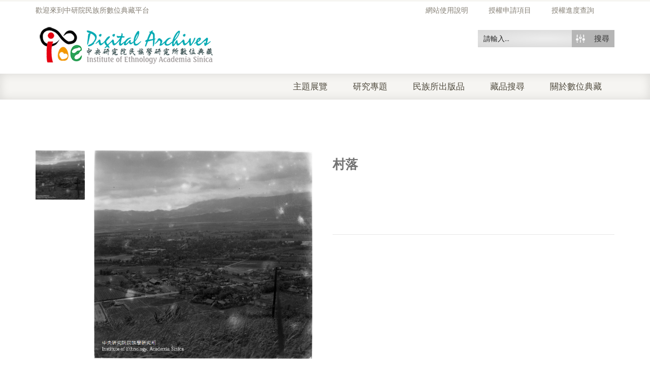

--- FILE ---
content_type: text/html; charset=utf-8
request_url: https://www.google.com/recaptcha/api2/anchor?ar=1&k=6LfivDYcAAAAACk_eYFiSzYor4TD32tzTYiJMFGs&co=aHR0cHM6Ly9pYW50aHJvLmlvZS5zaW5pY2EuZWR1LnR3OjQ0Mw..&hl=en&v=PoyoqOPhxBO7pBk68S4YbpHZ&size=normal&anchor-ms=20000&execute-ms=30000&cb=olk2cf50rj40
body_size: 49418
content:
<!DOCTYPE HTML><html dir="ltr" lang="en"><head><meta http-equiv="Content-Type" content="text/html; charset=UTF-8">
<meta http-equiv="X-UA-Compatible" content="IE=edge">
<title>reCAPTCHA</title>
<style type="text/css">
/* cyrillic-ext */
@font-face {
  font-family: 'Roboto';
  font-style: normal;
  font-weight: 400;
  font-stretch: 100%;
  src: url(//fonts.gstatic.com/s/roboto/v48/KFO7CnqEu92Fr1ME7kSn66aGLdTylUAMa3GUBHMdazTgWw.woff2) format('woff2');
  unicode-range: U+0460-052F, U+1C80-1C8A, U+20B4, U+2DE0-2DFF, U+A640-A69F, U+FE2E-FE2F;
}
/* cyrillic */
@font-face {
  font-family: 'Roboto';
  font-style: normal;
  font-weight: 400;
  font-stretch: 100%;
  src: url(//fonts.gstatic.com/s/roboto/v48/KFO7CnqEu92Fr1ME7kSn66aGLdTylUAMa3iUBHMdazTgWw.woff2) format('woff2');
  unicode-range: U+0301, U+0400-045F, U+0490-0491, U+04B0-04B1, U+2116;
}
/* greek-ext */
@font-face {
  font-family: 'Roboto';
  font-style: normal;
  font-weight: 400;
  font-stretch: 100%;
  src: url(//fonts.gstatic.com/s/roboto/v48/KFO7CnqEu92Fr1ME7kSn66aGLdTylUAMa3CUBHMdazTgWw.woff2) format('woff2');
  unicode-range: U+1F00-1FFF;
}
/* greek */
@font-face {
  font-family: 'Roboto';
  font-style: normal;
  font-weight: 400;
  font-stretch: 100%;
  src: url(//fonts.gstatic.com/s/roboto/v48/KFO7CnqEu92Fr1ME7kSn66aGLdTylUAMa3-UBHMdazTgWw.woff2) format('woff2');
  unicode-range: U+0370-0377, U+037A-037F, U+0384-038A, U+038C, U+038E-03A1, U+03A3-03FF;
}
/* math */
@font-face {
  font-family: 'Roboto';
  font-style: normal;
  font-weight: 400;
  font-stretch: 100%;
  src: url(//fonts.gstatic.com/s/roboto/v48/KFO7CnqEu92Fr1ME7kSn66aGLdTylUAMawCUBHMdazTgWw.woff2) format('woff2');
  unicode-range: U+0302-0303, U+0305, U+0307-0308, U+0310, U+0312, U+0315, U+031A, U+0326-0327, U+032C, U+032F-0330, U+0332-0333, U+0338, U+033A, U+0346, U+034D, U+0391-03A1, U+03A3-03A9, U+03B1-03C9, U+03D1, U+03D5-03D6, U+03F0-03F1, U+03F4-03F5, U+2016-2017, U+2034-2038, U+203C, U+2040, U+2043, U+2047, U+2050, U+2057, U+205F, U+2070-2071, U+2074-208E, U+2090-209C, U+20D0-20DC, U+20E1, U+20E5-20EF, U+2100-2112, U+2114-2115, U+2117-2121, U+2123-214F, U+2190, U+2192, U+2194-21AE, U+21B0-21E5, U+21F1-21F2, U+21F4-2211, U+2213-2214, U+2216-22FF, U+2308-230B, U+2310, U+2319, U+231C-2321, U+2336-237A, U+237C, U+2395, U+239B-23B7, U+23D0, U+23DC-23E1, U+2474-2475, U+25AF, U+25B3, U+25B7, U+25BD, U+25C1, U+25CA, U+25CC, U+25FB, U+266D-266F, U+27C0-27FF, U+2900-2AFF, U+2B0E-2B11, U+2B30-2B4C, U+2BFE, U+3030, U+FF5B, U+FF5D, U+1D400-1D7FF, U+1EE00-1EEFF;
}
/* symbols */
@font-face {
  font-family: 'Roboto';
  font-style: normal;
  font-weight: 400;
  font-stretch: 100%;
  src: url(//fonts.gstatic.com/s/roboto/v48/KFO7CnqEu92Fr1ME7kSn66aGLdTylUAMaxKUBHMdazTgWw.woff2) format('woff2');
  unicode-range: U+0001-000C, U+000E-001F, U+007F-009F, U+20DD-20E0, U+20E2-20E4, U+2150-218F, U+2190, U+2192, U+2194-2199, U+21AF, U+21E6-21F0, U+21F3, U+2218-2219, U+2299, U+22C4-22C6, U+2300-243F, U+2440-244A, U+2460-24FF, U+25A0-27BF, U+2800-28FF, U+2921-2922, U+2981, U+29BF, U+29EB, U+2B00-2BFF, U+4DC0-4DFF, U+FFF9-FFFB, U+10140-1018E, U+10190-1019C, U+101A0, U+101D0-101FD, U+102E0-102FB, U+10E60-10E7E, U+1D2C0-1D2D3, U+1D2E0-1D37F, U+1F000-1F0FF, U+1F100-1F1AD, U+1F1E6-1F1FF, U+1F30D-1F30F, U+1F315, U+1F31C, U+1F31E, U+1F320-1F32C, U+1F336, U+1F378, U+1F37D, U+1F382, U+1F393-1F39F, U+1F3A7-1F3A8, U+1F3AC-1F3AF, U+1F3C2, U+1F3C4-1F3C6, U+1F3CA-1F3CE, U+1F3D4-1F3E0, U+1F3ED, U+1F3F1-1F3F3, U+1F3F5-1F3F7, U+1F408, U+1F415, U+1F41F, U+1F426, U+1F43F, U+1F441-1F442, U+1F444, U+1F446-1F449, U+1F44C-1F44E, U+1F453, U+1F46A, U+1F47D, U+1F4A3, U+1F4B0, U+1F4B3, U+1F4B9, U+1F4BB, U+1F4BF, U+1F4C8-1F4CB, U+1F4D6, U+1F4DA, U+1F4DF, U+1F4E3-1F4E6, U+1F4EA-1F4ED, U+1F4F7, U+1F4F9-1F4FB, U+1F4FD-1F4FE, U+1F503, U+1F507-1F50B, U+1F50D, U+1F512-1F513, U+1F53E-1F54A, U+1F54F-1F5FA, U+1F610, U+1F650-1F67F, U+1F687, U+1F68D, U+1F691, U+1F694, U+1F698, U+1F6AD, U+1F6B2, U+1F6B9-1F6BA, U+1F6BC, U+1F6C6-1F6CF, U+1F6D3-1F6D7, U+1F6E0-1F6EA, U+1F6F0-1F6F3, U+1F6F7-1F6FC, U+1F700-1F7FF, U+1F800-1F80B, U+1F810-1F847, U+1F850-1F859, U+1F860-1F887, U+1F890-1F8AD, U+1F8B0-1F8BB, U+1F8C0-1F8C1, U+1F900-1F90B, U+1F93B, U+1F946, U+1F984, U+1F996, U+1F9E9, U+1FA00-1FA6F, U+1FA70-1FA7C, U+1FA80-1FA89, U+1FA8F-1FAC6, U+1FACE-1FADC, U+1FADF-1FAE9, U+1FAF0-1FAF8, U+1FB00-1FBFF;
}
/* vietnamese */
@font-face {
  font-family: 'Roboto';
  font-style: normal;
  font-weight: 400;
  font-stretch: 100%;
  src: url(//fonts.gstatic.com/s/roboto/v48/KFO7CnqEu92Fr1ME7kSn66aGLdTylUAMa3OUBHMdazTgWw.woff2) format('woff2');
  unicode-range: U+0102-0103, U+0110-0111, U+0128-0129, U+0168-0169, U+01A0-01A1, U+01AF-01B0, U+0300-0301, U+0303-0304, U+0308-0309, U+0323, U+0329, U+1EA0-1EF9, U+20AB;
}
/* latin-ext */
@font-face {
  font-family: 'Roboto';
  font-style: normal;
  font-weight: 400;
  font-stretch: 100%;
  src: url(//fonts.gstatic.com/s/roboto/v48/KFO7CnqEu92Fr1ME7kSn66aGLdTylUAMa3KUBHMdazTgWw.woff2) format('woff2');
  unicode-range: U+0100-02BA, U+02BD-02C5, U+02C7-02CC, U+02CE-02D7, U+02DD-02FF, U+0304, U+0308, U+0329, U+1D00-1DBF, U+1E00-1E9F, U+1EF2-1EFF, U+2020, U+20A0-20AB, U+20AD-20C0, U+2113, U+2C60-2C7F, U+A720-A7FF;
}
/* latin */
@font-face {
  font-family: 'Roboto';
  font-style: normal;
  font-weight: 400;
  font-stretch: 100%;
  src: url(//fonts.gstatic.com/s/roboto/v48/KFO7CnqEu92Fr1ME7kSn66aGLdTylUAMa3yUBHMdazQ.woff2) format('woff2');
  unicode-range: U+0000-00FF, U+0131, U+0152-0153, U+02BB-02BC, U+02C6, U+02DA, U+02DC, U+0304, U+0308, U+0329, U+2000-206F, U+20AC, U+2122, U+2191, U+2193, U+2212, U+2215, U+FEFF, U+FFFD;
}
/* cyrillic-ext */
@font-face {
  font-family: 'Roboto';
  font-style: normal;
  font-weight: 500;
  font-stretch: 100%;
  src: url(//fonts.gstatic.com/s/roboto/v48/KFO7CnqEu92Fr1ME7kSn66aGLdTylUAMa3GUBHMdazTgWw.woff2) format('woff2');
  unicode-range: U+0460-052F, U+1C80-1C8A, U+20B4, U+2DE0-2DFF, U+A640-A69F, U+FE2E-FE2F;
}
/* cyrillic */
@font-face {
  font-family: 'Roboto';
  font-style: normal;
  font-weight: 500;
  font-stretch: 100%;
  src: url(//fonts.gstatic.com/s/roboto/v48/KFO7CnqEu92Fr1ME7kSn66aGLdTylUAMa3iUBHMdazTgWw.woff2) format('woff2');
  unicode-range: U+0301, U+0400-045F, U+0490-0491, U+04B0-04B1, U+2116;
}
/* greek-ext */
@font-face {
  font-family: 'Roboto';
  font-style: normal;
  font-weight: 500;
  font-stretch: 100%;
  src: url(//fonts.gstatic.com/s/roboto/v48/KFO7CnqEu92Fr1ME7kSn66aGLdTylUAMa3CUBHMdazTgWw.woff2) format('woff2');
  unicode-range: U+1F00-1FFF;
}
/* greek */
@font-face {
  font-family: 'Roboto';
  font-style: normal;
  font-weight: 500;
  font-stretch: 100%;
  src: url(//fonts.gstatic.com/s/roboto/v48/KFO7CnqEu92Fr1ME7kSn66aGLdTylUAMa3-UBHMdazTgWw.woff2) format('woff2');
  unicode-range: U+0370-0377, U+037A-037F, U+0384-038A, U+038C, U+038E-03A1, U+03A3-03FF;
}
/* math */
@font-face {
  font-family: 'Roboto';
  font-style: normal;
  font-weight: 500;
  font-stretch: 100%;
  src: url(//fonts.gstatic.com/s/roboto/v48/KFO7CnqEu92Fr1ME7kSn66aGLdTylUAMawCUBHMdazTgWw.woff2) format('woff2');
  unicode-range: U+0302-0303, U+0305, U+0307-0308, U+0310, U+0312, U+0315, U+031A, U+0326-0327, U+032C, U+032F-0330, U+0332-0333, U+0338, U+033A, U+0346, U+034D, U+0391-03A1, U+03A3-03A9, U+03B1-03C9, U+03D1, U+03D5-03D6, U+03F0-03F1, U+03F4-03F5, U+2016-2017, U+2034-2038, U+203C, U+2040, U+2043, U+2047, U+2050, U+2057, U+205F, U+2070-2071, U+2074-208E, U+2090-209C, U+20D0-20DC, U+20E1, U+20E5-20EF, U+2100-2112, U+2114-2115, U+2117-2121, U+2123-214F, U+2190, U+2192, U+2194-21AE, U+21B0-21E5, U+21F1-21F2, U+21F4-2211, U+2213-2214, U+2216-22FF, U+2308-230B, U+2310, U+2319, U+231C-2321, U+2336-237A, U+237C, U+2395, U+239B-23B7, U+23D0, U+23DC-23E1, U+2474-2475, U+25AF, U+25B3, U+25B7, U+25BD, U+25C1, U+25CA, U+25CC, U+25FB, U+266D-266F, U+27C0-27FF, U+2900-2AFF, U+2B0E-2B11, U+2B30-2B4C, U+2BFE, U+3030, U+FF5B, U+FF5D, U+1D400-1D7FF, U+1EE00-1EEFF;
}
/* symbols */
@font-face {
  font-family: 'Roboto';
  font-style: normal;
  font-weight: 500;
  font-stretch: 100%;
  src: url(//fonts.gstatic.com/s/roboto/v48/KFO7CnqEu92Fr1ME7kSn66aGLdTylUAMaxKUBHMdazTgWw.woff2) format('woff2');
  unicode-range: U+0001-000C, U+000E-001F, U+007F-009F, U+20DD-20E0, U+20E2-20E4, U+2150-218F, U+2190, U+2192, U+2194-2199, U+21AF, U+21E6-21F0, U+21F3, U+2218-2219, U+2299, U+22C4-22C6, U+2300-243F, U+2440-244A, U+2460-24FF, U+25A0-27BF, U+2800-28FF, U+2921-2922, U+2981, U+29BF, U+29EB, U+2B00-2BFF, U+4DC0-4DFF, U+FFF9-FFFB, U+10140-1018E, U+10190-1019C, U+101A0, U+101D0-101FD, U+102E0-102FB, U+10E60-10E7E, U+1D2C0-1D2D3, U+1D2E0-1D37F, U+1F000-1F0FF, U+1F100-1F1AD, U+1F1E6-1F1FF, U+1F30D-1F30F, U+1F315, U+1F31C, U+1F31E, U+1F320-1F32C, U+1F336, U+1F378, U+1F37D, U+1F382, U+1F393-1F39F, U+1F3A7-1F3A8, U+1F3AC-1F3AF, U+1F3C2, U+1F3C4-1F3C6, U+1F3CA-1F3CE, U+1F3D4-1F3E0, U+1F3ED, U+1F3F1-1F3F3, U+1F3F5-1F3F7, U+1F408, U+1F415, U+1F41F, U+1F426, U+1F43F, U+1F441-1F442, U+1F444, U+1F446-1F449, U+1F44C-1F44E, U+1F453, U+1F46A, U+1F47D, U+1F4A3, U+1F4B0, U+1F4B3, U+1F4B9, U+1F4BB, U+1F4BF, U+1F4C8-1F4CB, U+1F4D6, U+1F4DA, U+1F4DF, U+1F4E3-1F4E6, U+1F4EA-1F4ED, U+1F4F7, U+1F4F9-1F4FB, U+1F4FD-1F4FE, U+1F503, U+1F507-1F50B, U+1F50D, U+1F512-1F513, U+1F53E-1F54A, U+1F54F-1F5FA, U+1F610, U+1F650-1F67F, U+1F687, U+1F68D, U+1F691, U+1F694, U+1F698, U+1F6AD, U+1F6B2, U+1F6B9-1F6BA, U+1F6BC, U+1F6C6-1F6CF, U+1F6D3-1F6D7, U+1F6E0-1F6EA, U+1F6F0-1F6F3, U+1F6F7-1F6FC, U+1F700-1F7FF, U+1F800-1F80B, U+1F810-1F847, U+1F850-1F859, U+1F860-1F887, U+1F890-1F8AD, U+1F8B0-1F8BB, U+1F8C0-1F8C1, U+1F900-1F90B, U+1F93B, U+1F946, U+1F984, U+1F996, U+1F9E9, U+1FA00-1FA6F, U+1FA70-1FA7C, U+1FA80-1FA89, U+1FA8F-1FAC6, U+1FACE-1FADC, U+1FADF-1FAE9, U+1FAF0-1FAF8, U+1FB00-1FBFF;
}
/* vietnamese */
@font-face {
  font-family: 'Roboto';
  font-style: normal;
  font-weight: 500;
  font-stretch: 100%;
  src: url(//fonts.gstatic.com/s/roboto/v48/KFO7CnqEu92Fr1ME7kSn66aGLdTylUAMa3OUBHMdazTgWw.woff2) format('woff2');
  unicode-range: U+0102-0103, U+0110-0111, U+0128-0129, U+0168-0169, U+01A0-01A1, U+01AF-01B0, U+0300-0301, U+0303-0304, U+0308-0309, U+0323, U+0329, U+1EA0-1EF9, U+20AB;
}
/* latin-ext */
@font-face {
  font-family: 'Roboto';
  font-style: normal;
  font-weight: 500;
  font-stretch: 100%;
  src: url(//fonts.gstatic.com/s/roboto/v48/KFO7CnqEu92Fr1ME7kSn66aGLdTylUAMa3KUBHMdazTgWw.woff2) format('woff2');
  unicode-range: U+0100-02BA, U+02BD-02C5, U+02C7-02CC, U+02CE-02D7, U+02DD-02FF, U+0304, U+0308, U+0329, U+1D00-1DBF, U+1E00-1E9F, U+1EF2-1EFF, U+2020, U+20A0-20AB, U+20AD-20C0, U+2113, U+2C60-2C7F, U+A720-A7FF;
}
/* latin */
@font-face {
  font-family: 'Roboto';
  font-style: normal;
  font-weight: 500;
  font-stretch: 100%;
  src: url(//fonts.gstatic.com/s/roboto/v48/KFO7CnqEu92Fr1ME7kSn66aGLdTylUAMa3yUBHMdazQ.woff2) format('woff2');
  unicode-range: U+0000-00FF, U+0131, U+0152-0153, U+02BB-02BC, U+02C6, U+02DA, U+02DC, U+0304, U+0308, U+0329, U+2000-206F, U+20AC, U+2122, U+2191, U+2193, U+2212, U+2215, U+FEFF, U+FFFD;
}
/* cyrillic-ext */
@font-face {
  font-family: 'Roboto';
  font-style: normal;
  font-weight: 900;
  font-stretch: 100%;
  src: url(//fonts.gstatic.com/s/roboto/v48/KFO7CnqEu92Fr1ME7kSn66aGLdTylUAMa3GUBHMdazTgWw.woff2) format('woff2');
  unicode-range: U+0460-052F, U+1C80-1C8A, U+20B4, U+2DE0-2DFF, U+A640-A69F, U+FE2E-FE2F;
}
/* cyrillic */
@font-face {
  font-family: 'Roboto';
  font-style: normal;
  font-weight: 900;
  font-stretch: 100%;
  src: url(//fonts.gstatic.com/s/roboto/v48/KFO7CnqEu92Fr1ME7kSn66aGLdTylUAMa3iUBHMdazTgWw.woff2) format('woff2');
  unicode-range: U+0301, U+0400-045F, U+0490-0491, U+04B0-04B1, U+2116;
}
/* greek-ext */
@font-face {
  font-family: 'Roboto';
  font-style: normal;
  font-weight: 900;
  font-stretch: 100%;
  src: url(//fonts.gstatic.com/s/roboto/v48/KFO7CnqEu92Fr1ME7kSn66aGLdTylUAMa3CUBHMdazTgWw.woff2) format('woff2');
  unicode-range: U+1F00-1FFF;
}
/* greek */
@font-face {
  font-family: 'Roboto';
  font-style: normal;
  font-weight: 900;
  font-stretch: 100%;
  src: url(//fonts.gstatic.com/s/roboto/v48/KFO7CnqEu92Fr1ME7kSn66aGLdTylUAMa3-UBHMdazTgWw.woff2) format('woff2');
  unicode-range: U+0370-0377, U+037A-037F, U+0384-038A, U+038C, U+038E-03A1, U+03A3-03FF;
}
/* math */
@font-face {
  font-family: 'Roboto';
  font-style: normal;
  font-weight: 900;
  font-stretch: 100%;
  src: url(//fonts.gstatic.com/s/roboto/v48/KFO7CnqEu92Fr1ME7kSn66aGLdTylUAMawCUBHMdazTgWw.woff2) format('woff2');
  unicode-range: U+0302-0303, U+0305, U+0307-0308, U+0310, U+0312, U+0315, U+031A, U+0326-0327, U+032C, U+032F-0330, U+0332-0333, U+0338, U+033A, U+0346, U+034D, U+0391-03A1, U+03A3-03A9, U+03B1-03C9, U+03D1, U+03D5-03D6, U+03F0-03F1, U+03F4-03F5, U+2016-2017, U+2034-2038, U+203C, U+2040, U+2043, U+2047, U+2050, U+2057, U+205F, U+2070-2071, U+2074-208E, U+2090-209C, U+20D0-20DC, U+20E1, U+20E5-20EF, U+2100-2112, U+2114-2115, U+2117-2121, U+2123-214F, U+2190, U+2192, U+2194-21AE, U+21B0-21E5, U+21F1-21F2, U+21F4-2211, U+2213-2214, U+2216-22FF, U+2308-230B, U+2310, U+2319, U+231C-2321, U+2336-237A, U+237C, U+2395, U+239B-23B7, U+23D0, U+23DC-23E1, U+2474-2475, U+25AF, U+25B3, U+25B7, U+25BD, U+25C1, U+25CA, U+25CC, U+25FB, U+266D-266F, U+27C0-27FF, U+2900-2AFF, U+2B0E-2B11, U+2B30-2B4C, U+2BFE, U+3030, U+FF5B, U+FF5D, U+1D400-1D7FF, U+1EE00-1EEFF;
}
/* symbols */
@font-face {
  font-family: 'Roboto';
  font-style: normal;
  font-weight: 900;
  font-stretch: 100%;
  src: url(//fonts.gstatic.com/s/roboto/v48/KFO7CnqEu92Fr1ME7kSn66aGLdTylUAMaxKUBHMdazTgWw.woff2) format('woff2');
  unicode-range: U+0001-000C, U+000E-001F, U+007F-009F, U+20DD-20E0, U+20E2-20E4, U+2150-218F, U+2190, U+2192, U+2194-2199, U+21AF, U+21E6-21F0, U+21F3, U+2218-2219, U+2299, U+22C4-22C6, U+2300-243F, U+2440-244A, U+2460-24FF, U+25A0-27BF, U+2800-28FF, U+2921-2922, U+2981, U+29BF, U+29EB, U+2B00-2BFF, U+4DC0-4DFF, U+FFF9-FFFB, U+10140-1018E, U+10190-1019C, U+101A0, U+101D0-101FD, U+102E0-102FB, U+10E60-10E7E, U+1D2C0-1D2D3, U+1D2E0-1D37F, U+1F000-1F0FF, U+1F100-1F1AD, U+1F1E6-1F1FF, U+1F30D-1F30F, U+1F315, U+1F31C, U+1F31E, U+1F320-1F32C, U+1F336, U+1F378, U+1F37D, U+1F382, U+1F393-1F39F, U+1F3A7-1F3A8, U+1F3AC-1F3AF, U+1F3C2, U+1F3C4-1F3C6, U+1F3CA-1F3CE, U+1F3D4-1F3E0, U+1F3ED, U+1F3F1-1F3F3, U+1F3F5-1F3F7, U+1F408, U+1F415, U+1F41F, U+1F426, U+1F43F, U+1F441-1F442, U+1F444, U+1F446-1F449, U+1F44C-1F44E, U+1F453, U+1F46A, U+1F47D, U+1F4A3, U+1F4B0, U+1F4B3, U+1F4B9, U+1F4BB, U+1F4BF, U+1F4C8-1F4CB, U+1F4D6, U+1F4DA, U+1F4DF, U+1F4E3-1F4E6, U+1F4EA-1F4ED, U+1F4F7, U+1F4F9-1F4FB, U+1F4FD-1F4FE, U+1F503, U+1F507-1F50B, U+1F50D, U+1F512-1F513, U+1F53E-1F54A, U+1F54F-1F5FA, U+1F610, U+1F650-1F67F, U+1F687, U+1F68D, U+1F691, U+1F694, U+1F698, U+1F6AD, U+1F6B2, U+1F6B9-1F6BA, U+1F6BC, U+1F6C6-1F6CF, U+1F6D3-1F6D7, U+1F6E0-1F6EA, U+1F6F0-1F6F3, U+1F6F7-1F6FC, U+1F700-1F7FF, U+1F800-1F80B, U+1F810-1F847, U+1F850-1F859, U+1F860-1F887, U+1F890-1F8AD, U+1F8B0-1F8BB, U+1F8C0-1F8C1, U+1F900-1F90B, U+1F93B, U+1F946, U+1F984, U+1F996, U+1F9E9, U+1FA00-1FA6F, U+1FA70-1FA7C, U+1FA80-1FA89, U+1FA8F-1FAC6, U+1FACE-1FADC, U+1FADF-1FAE9, U+1FAF0-1FAF8, U+1FB00-1FBFF;
}
/* vietnamese */
@font-face {
  font-family: 'Roboto';
  font-style: normal;
  font-weight: 900;
  font-stretch: 100%;
  src: url(//fonts.gstatic.com/s/roboto/v48/KFO7CnqEu92Fr1ME7kSn66aGLdTylUAMa3OUBHMdazTgWw.woff2) format('woff2');
  unicode-range: U+0102-0103, U+0110-0111, U+0128-0129, U+0168-0169, U+01A0-01A1, U+01AF-01B0, U+0300-0301, U+0303-0304, U+0308-0309, U+0323, U+0329, U+1EA0-1EF9, U+20AB;
}
/* latin-ext */
@font-face {
  font-family: 'Roboto';
  font-style: normal;
  font-weight: 900;
  font-stretch: 100%;
  src: url(//fonts.gstatic.com/s/roboto/v48/KFO7CnqEu92Fr1ME7kSn66aGLdTylUAMa3KUBHMdazTgWw.woff2) format('woff2');
  unicode-range: U+0100-02BA, U+02BD-02C5, U+02C7-02CC, U+02CE-02D7, U+02DD-02FF, U+0304, U+0308, U+0329, U+1D00-1DBF, U+1E00-1E9F, U+1EF2-1EFF, U+2020, U+20A0-20AB, U+20AD-20C0, U+2113, U+2C60-2C7F, U+A720-A7FF;
}
/* latin */
@font-face {
  font-family: 'Roboto';
  font-style: normal;
  font-weight: 900;
  font-stretch: 100%;
  src: url(//fonts.gstatic.com/s/roboto/v48/KFO7CnqEu92Fr1ME7kSn66aGLdTylUAMa3yUBHMdazQ.woff2) format('woff2');
  unicode-range: U+0000-00FF, U+0131, U+0152-0153, U+02BB-02BC, U+02C6, U+02DA, U+02DC, U+0304, U+0308, U+0329, U+2000-206F, U+20AC, U+2122, U+2191, U+2193, U+2212, U+2215, U+FEFF, U+FFFD;
}

</style>
<link rel="stylesheet" type="text/css" href="https://www.gstatic.com/recaptcha/releases/PoyoqOPhxBO7pBk68S4YbpHZ/styles__ltr.css">
<script nonce="j-c9vIrYOiFr0A2pR0MpTw" type="text/javascript">window['__recaptcha_api'] = 'https://www.google.com/recaptcha/api2/';</script>
<script type="text/javascript" src="https://www.gstatic.com/recaptcha/releases/PoyoqOPhxBO7pBk68S4YbpHZ/recaptcha__en.js" nonce="j-c9vIrYOiFr0A2pR0MpTw">
      
    </script></head>
<body><div id="rc-anchor-alert" class="rc-anchor-alert"></div>
<input type="hidden" id="recaptcha-token" value="[base64]">
<script type="text/javascript" nonce="j-c9vIrYOiFr0A2pR0MpTw">
      recaptcha.anchor.Main.init("[\x22ainput\x22,[\x22bgdata\x22,\x22\x22,\[base64]/[base64]/MjU1Ong/[base64]/[base64]/[base64]/[base64]/[base64]/[base64]/[base64]/[base64]/[base64]/[base64]/[base64]/[base64]/[base64]/[base64]/[base64]\\u003d\x22,\[base64]\\u003d\x22,\x22w7svw4BVDcOuGirDuXfDhMOmw78Dw50Vw5sCw4ofeSxFA8KMCMKbwpU0Cl7DpxfDs8OVQ3IPEsK+Jkxmw4sUw6vDicOqw6jCg8K0BMKsZMOKX0rDrcK2J8KJw5jCncOSD8OPwqXCl2HDk2/[base64]/Dtk3DhEPDpcOfwoXCnT9YPsKzwqfCghvCmnfCqsK8wpjDmsOKTUlrMFPDiEUbfQVEI8OuwrDCq3hpaVZzRQvCvcKcaMOTfMOWDsKcP8Ojwod6KgXDhMOkHVTDgcKVw5gCF8Ovw5d4wpLCjHdKwpDDqlU4EcOEbsOdcMOgWlfCln/Dpythwr/DuR/CsHUyFXzDgcK2OcO9Sy/DrERAKcKVwppGMgnCiTxLw5p0w7DCncO5wqp5XWzCoSXCvSgsw5fDkj0swoXDm19Rwp/[base64]/[base64]/[base64]/DuwDCnltKeG4ywrTDnMOsVnbDsWhvOjlAUMOKwozDg1pVw60rw4YSw7o5woTCj8KiHBbDusKcwrgfwpvDgGMvw4wLQWgQZmDCn0fCr3Erw6MMdsOQXCEqw4XDq8KKwrvDlBc3MsOHw51mZHYDw7nCl8Kxwq/DocOuw6XChMOgwoTDgsKQFFtZwoHCoQNlDiDDisO1K8O+w7fDmcOMw5UTw4bCpsKcwqHCn8K3K0zCuARcw7vCkn7CiW3DusOUw6IQFsK+C8KrHGDCrD8Pw6PCvsOKwoVXw73Du8KrwpjDnmEwO8O4wqDDiMKKw7hJY8OKZSjCsMOuJQnDlMKIKcK/QnRWcXNyw7sSYEx0YsO4PcKaw5jCtcKRw7NWVsK/UMOjCDgLOcOSw7/Dt1jDsXrCsGzCi01uAcKRc8OQw4Vfw5wnwrZzLSbCmcKDTgjDh8KIScKgw4AQw5BJHsKSw7HCk8OewpDDtjHDlMKqw67CmMKvVE/Cp3ZzVsOFwpPDh8Ouwp4oVFk6fAfDrC09wovDlll8w6PCsMO/wqHCtMOawpPChkHDjsOwwqPDgVXCvwPCiMKzJFF1wqlMEmLDosOvwpXCu1nDqAbDscOBGFNIwrMpwoEDRjBQVCt8LjdBDsOyRMKiMcO6wqrCmC/CkcOOw55QcQVgJVrCt1Isw7jDs8Olw7rCuXx6worDrx1Jw4vCnQtCw707ScOewqtwDcKCw7Q0SiMZw5nCpVt6GDckfMKUw5oeTxA0L8KfSy/DmsKqF0zCosKEBMKdfF/DmsKKw5p5BsK6w5dpworCsFdpw73ComfDiELDgcK/w5jCiRh5CcOdw5kzewDCq8KJCXMZw4YQAsOiFRNgUsOWwqhHfMKBw6vDrl/Ci8KgwqoXw49TC8Olw6QjWmI+cD9Rw6YtVTHDvkYDw67DhsKBfnIPR8KXP8KMPyR3wobChXx1bhdHIsKnwpzDmisHwoBTw5FjN2rDhnrCosKxCMKMwqLDhMOhwqHDk8OtJj/Cn8KTdRjCqMODwo9ywqbDvsKzwrh+ZMOQwq9lwp8RwqvDi1Epw4hoaMOSwqogFMO6w5PCjcO1w4kxwovDtsOHcsKLw61uwo/Cgy0dE8OTw6Ymw4PCg1/CtUvDgBs4wq9ZR2bCtF/Djz48wpfDrMO2RD1Sw75gKG/CpMODw6/CsSTDjATDiQjCtsOGwoFBw5IDw5XCllrCn8OUZsKhw5c4dlNlw4UtwpJ7fW1PQsKsw4p4wqLDjBIVwrXCjVvCsV7CiG5jwqbChMK0w5vCuSUEwqZaw61xHsOLwovCncO8wrHCm8KaXmgqwoTDrcKYXTnDqMOhw6cww4zDjcKyw7RiW2LDvcKJNi/Cp8KJwr5gKyBrw75UEMKhw4LCisOeGAcCwrIDJcObwoN4WiBMw4I6YlXDlcO6OFDCgEUSX8OtwrXCkMOFw4vDhcODw4Nxwo3DhMKXwpNTw7PDnsOtwpnCo8KxWBEhwpzCgMOmw67DuiMOPARuw4vCnMOTFGnDoXDDsMOsQ2LCosOaR8K9wqvDoMOIw57CnMKTw5x/w6YLwpJ0w6XDk3jCkUHDjHrDisKXw4fDkihQwoB4Q8KbCcK5HcO7wr3CmMO9RMK7wolbJm9eO8KdbMOpw4xfwqkeJ8K6wqNaRCpHw6NUWMK2wr8jw5rDsx1YUR/Dt8OBwqDCoMOUKRvCqMODwrE9wp4Pw4RWYcKkVGhdesKeUMK1IsO8Fk7CuE4xw4vDh1kBw4gzwosEw77CoUUmL8OxwonDgE5nwo7CqWrCqMKWKlnDssOlD2ZxI2ALDsKpwp7DtDnChcOUw5LDoF3DvsOwDgPDnQ5kwo9Kw5xIwrrCtMK8woU2GsKvAznCpizCuDjCvh/Cg38uw4/DscKmADY2w48rZ8OuwrAsJsOESmdgRcKuLcObXcOvwp/CgEHCqVgpOcOFNQvCl8KtwpjDozY8wo5gDMOWEcOEw5jDnRQpw5TDsXFHw7XCicKzwq7Dm8OSwpjCr3nDuiB4w5HCswXDoMK9fGcPw7XDtcKVOSXCtMKEw5U9FkvDumbCnMKswrPCiTt9wrfDsD7CtcOowpQkwqAcwrXDshQAMMKJw53DvU09HcOtUcKPHk3Dn8KsF2/[base64]/w7PDoMOzwqnDh8Kgw6t5NsKJwrHClB7DhsOTeXrCoX7Cm8K/[base64]/CggbCkjzDoMKtw7HCh8KZw7R1wqBcHxzDvlp+w7bCjsKGJsKswo/CssKJwrgQAcOoAsKGwpBFw6MHUwY1bC3DkcOaw7nDhQPCqU7DsU3ClEIsXUUeclzCgMO6NB8/[base64]/CkcOmb8O8IH8hw5tzSsKwLMK8w4RlwqPCqMO1dzc4wrQawrvCm1TDhMO9ScOmBxPDq8O6wop8w44ww43DjEjDrk5+w5gqJA7DmjxKPMOVwqzDs3wYw7HCjMOzQFggw4XCnsOww5nDmMO/[base64]/w5rCo8OxfR7DjAXCscOBYVxJw4VIKFrDhMKJMcKfw6VQw7luw4XDmcK+w5VqwqvDuMOgw5PChxBzYxLDnsKSw67CuhdTw5h2w6TCj1k+w6jCpG7CvcOkw55XwojCqcOdwqUWI8OfWsKgw5PDlcOowpQ2TiEZwotrw5/[base64]/[base64]/wqB8BEk/w59zw50iSMKJw5nCnmEyw6MbPhXDrsKLw5p0w7bDvsK3QsKBRQRiBCRndsO2wrjCjcKuaxtmwqU9w53DtMOrw4Isw7LCqSULw6fCjBbCpGbCnMKkwoUqwrHClMOPwqslw6jDscOBwrLDu8O6UMO7BU/Dn2Z2wonCtsKOwq9Fw6PDj8Obw516ORTDocKpw4oGwod8w47ClDRIw6k2wrvDu2QuwrR0LG/Cs8Kqw5kuGi8+w7LCsMKnNFxMb8Kfw68Rw58dfg1ASsOEwqcaDWFgRRIvwr1YAsOvw6xLwoYxw5PCo8Kdw4N1IcKnY2LDqsOuw67CtcKOw5xWBcOxAMOew4XChgdfBcKEwq7CqsKDwpkywoPDpT0yVMK/eFMhL8OfwoY3OsO7VcOeBAfCvWsEZMKFVCHCh8OyATfDt8KHw4XDv8OXD8Oawq7ClEzCpMONwqbDvGbClRHCi8O0OMOEw4x7Gk0Lwq8SDkYnw5TCmMKxwoTDksKGwpbDiMKFwqFhVsO3w5nCqsOkw7EgSyLDlmIGMWYnwoUQw45dwqPCkW/DukM5MADChcOlS07CqgfCtcK0ChPClsOBw7PDuMO7fXRaDW9RK8KUw5MUIRPCnSJuw6vDg1t4w44hwoDCtcKifMOyw5PDvsO2GijDgMK6WsOUwrQ5wo3CgMKLSH/DhXxBw7XDi0xeQMO8dhp1w4DCmsKrw4nDuMK1X23Cqj54M8OdJ8OpcsKDw50/[base64]/DrsKVw6jDssKcwqzCpcKCDMODGDQPZhbDicKZw6YXHcOdw6jCh03CicOYwoHCrMKLw6vDusKfw4rCs8KpwqEzw5ZhwpfDicKCPVDCr8KCbxpow44EIT4Rw53DrwvDiXnDr8O8wpQDbnnDqwxRw5bCtgPDl8KubsKhJsKoeRvCtsKHVm/DiFAuT8K8U8O9wqAsw4VYbSx3wpdjw4gzSMOIGsKnwo4lH8Oyw5/CvcK8IgsCw5lqw7TCsxx3w4zDgsKxMivDnMK+w6w4McOdCsK9woHDqcKJAMKMaQ1MwpgYHMOMWMKaw5PDmghBwoljXxZYwqLCqcK7D8O4wrokw5zDq8K3wqPCuiNAH8O+QsK7Dk/Dux/CksOQwqXCp8KVwrfDl8OqKHBCwrhTSiQqZsOreCrCucOHScK0E8KOwqPCs3TDpVspwpB2wpkfwoTDhDpKGMOxw7fDuG9ZwqNpWsOsw6vCosOuw5MKGMKaFShWwonDn8OCU8K/esKrEcKMwrlow7nDt1d7w5ZqBkcow6fDjcKqwqTCmDMIdMKew4bCrsKkP8OrNcO2dQIIw4VNw6bCrsK5w7XCn8Oxc8KowpxYwocNRMO4wr/DkVdAe8O/H8OtwrN/CnPDmXLDgFTDpWLDhcKXw5pew6HDisOGw5NGT2rCvSTCogNHw7Zaal/CsAvCn8KBwpcjAFAZwpbCqMK3wp7Ds8KLTx9bw5xUwr8CGh1FOMK1cB3CrsObw4vCgsOfwq/DrsOZw6nCswvCsMKxSQbCiH81GFoawpLDscODf8K2BsKqB1nDgsK0wo0nSMKoBXVVWsOrR8KbFl3CtGbDjsKewo3DrcOeDsOSwrrDrMOpw5LDv0lqw5kLwqFNH3w5IQ9hw6rCliPCsF/ClVPCuxrDh1zDnynDnsO7w5oMD0nCgG1kNcOrwpgGwqzDjsKwwrxhwr8WJMOECcKMwrliMsKewrrCoMOtw6x9w5lFw7k6wpNUFMOqwr9yOh3ClnQ2w6HDgQTCvMORwoVqF1vDvGJxwr1owpNNIsOTRMK7wrApw7Jew6lawqxnU2LDoCDCrhvDgnYhw7/DmcKya8Ogw7/DpcONwqLDrsKdwq7DgcKWw5jCrMOAG1kNfRd3w7vCoyllbMKbH8OhNsKFwr86wo7DmAlkwoECwoVTwrpIQUosw7EQWytsRcODDcOCEFNyw5nDksO+w5TDkjAOL8OWRCLDs8OpSMKqA1jCmsOkw5lPZcOzFcK2wqImccKOUMKyw7M7w6BEwrbCjcOLwp/CjC7DjsKnw4tqN8K2J8KhOcKSUlfDhMObUQ1NfBA3w75nwrTDgMOnwocSw5nCizMCw4/CksOFwqLDosOawpjCucKgLMKBF8KTSmA+SsOmNsKbUcKPw7UzwqVZZwkQWsKEw7gybcOow47Do8Oww4AHGhvCn8OLKMOHw7rDrSPDtBYOw4AcwrAzwq8VJ8KBRcOjwqtnRmHCuSrCo0rCp8OMbRVYRDAbwqXDj0B7L8KEw4FFwrgcw43Dj0/Dt8OrIsKEXsKQLsOfwos6wpkJbjk9Ml9iw4UVw74vw4Q5ZDzCkcKpc8K6wohdwpbCtcKgw6zCtVFNwqLCn8KYPcKXwo3Cr8KbE3vCmXTDqsK/wrPDlsK6f8KRPQDCqcK/wq7CgAHDn8OTLBLChsK5WWsZw606w47Ds07DpDLDi8Kxw5cfWFfDsVLDqMKSYMOYU8OKT8OTPQvDh2BPwqpfYsOhOx1mdFREwovChMKpE2XDpMOBw6XDlcOTfnQ1fyTDn8KxXcOlYnwhABEdwp/CnhIpw6zDisObWCoUw7HCncKVwo5VwpU/w7HCjmNTw4wQS2lQw6bCpsKlwqHCqzjDqztLLcKwGMOewp/DsMObw78jPCV/aiEAQ8OGDcKibsOTB17CtsOVOsKeAMODw4XDhR7DgBkHb144w63DssOOEzfCg8K5DHnCt8K9fQzDmhfDmX/[base64]/[base64]/CkWDCoxVmwoERTHkAScO4wojDglHDowY1w6LCkUHDhMOMdMK8wq13wqHDisKcwrUgwp3CmsKgw7AEw5dxwq3DncOQw4fCvzfDmBXCpsOAWBLCqcKpNcOGwpTCpWDDr8KBwpZSd8O8w4IWFcKbTMKcwpUKD8K/w67Ds8OSUjTCqlPDhFYuwolUSUlCLAXDq1/CvMOwGQMfw5QOwr1Iw7PDucKUw5wbIMKow7pqwpwzw6jCpTfDj2vCscKqw53Dn0jCjMOmwpfCoiHCssO3VMK0Hz3CnSjCqXfDsMOACFtew5HDmcKtw7BecChdw4nDk1LDmsKhVSfCvcOEw4DCssKAwq/CosKUw6gdwq3CmBjCg3zCqQPDqMKgKEnCkcK/FcOjVsOlFVZgw5vCkEHDvAIMw4LDk8O/wpVMEMKULyh3O8Kyw4JtwrbCmcOUFMKsfxMkwq7Du2XDg2I4NhnDgcOmwpZ/w7J5wp3CoXXCnMOJb8OCwqANKsObDMKqw6LDmVYmJMOxZm7ChwnDhB80WMOsw4rDvkMmacKDwr0RdcOaHUbCrsOdP8KnVMO8OCfCu8KmKMOjA10daHLDhMKBIcKBw450KWksw6UmXsKrw4/Dg8OvEMKtwrVeLXvDtUbClElZAMKcA8Orw4/DoAnDoMKnEcO+IiTCmMOZGx4cegPDmTfClMOTwrbDsDTDgGpZw75MewYPBHBSV8KEw7LDsi/DiGbDssKHw7Inw58rwp4GY8Kcb8Ozw6N+DSUwT17DomQ6YMOMwodhwprChcOcfsKewq3CosOJwq3CssO7K8KGwq5LXcOGwoPCr8OOwpXDnMOcw585IcK7dsOCw6rDisKSw5dGwovDv8O1Rw85HAMFwrJ/VWQAw7cAw4QBS2nCh8KAw71twoRmRTnCr8OcZibCuDYBwp/Cv8KjQg/[base64]/CvMKvw4PDvsKVwqTDmAcBVVZsRcKgMHJMw79NUMOdwoFDF3dDw6fCoBkTDSRxwrbDqsKhH8Ogw4ETw5N6w7E3wqDDkXRbej9VCGhRGGjDusO1ayBXEHPDo2zDtRjDgcOWGAdtPQoDfcKGwqfDpHJLJDwrw5HCssOOPcOxwrokUMOlbVxLZEjCssK/FGnCtjhhFMK9w7nCn8KPCcKqWsOUayLCscKFwrvDghfDvV5+F8KBwo/Dt8KMwqNlw6Vdw6jCnH7Ci2tRB8KRwp/Cn8KIdiR0dsK0w792wqvDpWXCvsKaTE0aw5RhwoRMR8OdaSAjPMOvccO8wqDCglltw65RwqPDrTlEwoItwr7Dg8KRVMOSw7XDiDc/w5txCG0vwrDDgsOkw7rDusKSAHPCoDrDjsOcOVhrF3PDrcOBAMOYYit3PitpH1/DlcKOKHlTUU9qwonCuzvDgMKowolbw47CpRsfwr83w5NXd2jCssOSVsOLw7zCgMKkS8O+DMOlMQx/ZSxkUSFWwrTCvknCkUc1Ow7DucKrGkDDrsKMeWfCkhoDS8KJagTDh8KHwobCq0IIJMKXZsOtw5wSwqjCrcKfOhEnwrTCl8O/[base64]/w7vDjkQ3w6/CscOWFignwq5FbsK3P8K1HW7Cs8OAw704FGvCmsOrCcOnwo5gwrfDhkrDpjPCjitpw5MlwrjDmsOOwpo4BFfDsMKfwqvCpw4ow5fDocKUW8OZw5/DqgnDlMObwp7Cq8KgworDpsO2wo7Dow/DusOKw6dIRjJcwrnCosKWw5rDmRcIYTLCuFt/QsK+NcOUw73DvsKWwocPwoh3C8OkVSzCqSXDs0XCnsKMPcONw5phNsOUGMOhwqPCucOrGMOUG8Oyw7fCvEw1IMK1RR7CnWjDlHTDtGwqw7cPI1jDncKEwpHDv8KdM8KPGsKUOMKRRsKRBH1/w6pdQ1AJw4bCpMOPGxXDrMOgKsOFwoskwpkQWcOxwpTDusK9A8OjRDrDjMK5KCNoS2LCj1c2w7M0wrXDgsKde8KfSMKYwpVKwp4fHxRgMQnDrcONwp7Ds8K5HF1tMsO5IDk0wp58PnVfE8KUSsKWJFHCmDLDjnJEwq/[base64]/[base64]/[base64]/wprDoSIZwpYLO8KNwqcHCQJcwqMbL1jDqmwcwrxzMMOYw5bDsMKEAUFfwp97NxXCpwnDn8Kqw4EGwoRAw5LDu17Co8KTwpDCocONIj4Nw5LDuV3CncOWdxLDr8OtZ8K6wqnCiBfCq8O7LMKsZl/[base64]/DqcOIwoVlwpB3MQdrGMOEagx5w7DCoMOxVgIXSHhTXcKbVsO9Jw/CqwUdcMKUA8OIY3MBw6TDh8K/YcKEw45bVlPDhX9hQx/DpcKRw4LDsy3CkSXDmEfCiMOfPj9QcMKjZSBlwpM2wrHCncOMIcOZGsO+OD1ywqfCujMiIcKNw7zCvsK2LMKxw77DucOMW1UrIsOwMMO3woXCm0zDpMKBclfCssOAVwnDtsOBRh4Mwpljwo85wpbCnn/[base64]/DiCvCunXDvGHCqWHCvcOzw7bDncKNeH1cwoEAwqHDmX/CusKnwr/[base64]/Ck8OtfjfDjMOewoEkLj95PMOoLMOTw7HDu8KRw6nCmkYADG7Cl8OjKcKvwpRfQ17Dn8KYwpPDl0c3RjzCssOARMKhwp/Ciggfw6gfwrDCkMORLcO0wpzCrHbCrBJFw5vDvRRHwrfDmsKqwrrCkMKyHsOawp/Ct3PCrkvDnU57w5rDlnfCjMKVAFY+Q8Oiw7zDvz1vHT/Dg8O8NMK6wqbDlwbDlcOHDMKHJkxKc8OZe8OiTBkqBMO8EMKIwpPCrMKAwpbDhShMw78dw4/Ds8OQAMK/[base64]/CsTNlPGsJDRTDr8OEBRYvwrbCr1/Cr3/CuMK0wqLDt8KybxPCkQjCvBtKSGnChVrCmFzCgMOeEB3DlcKuw6PDt1BZw41Bw4DCpzjCu8K0PsOGw5jCocOkwo7CkilLw7zDgC1Mw4LCpMO8wqjCmgdCwpPCt2/Cj8KeAcKEwq/CkGEawpp7VDTCv8ORw70aw6J/SjZRw63Dkl5GwrB8w5TDmAswHkhjw7ovwq/Cu1Utw515w4PDsVDDl8O+FcOlw4XDi8KWSMOMw6wTacK+wroOwoQqw7/DmMOjC3QnwqvCssKGwqM3w4HDvBLDs8KKSwfDmkcyw6HCgsKIw5p6w7F8ZMK3QRpZLEh8N8KdGcK6wrJvekzCv8OYVCrCssKrwqLDtsK/w68gSsKlJsODD8OxYGhkw58NPh7Cr8K6w6omw7c7YSRnwqLDuxTDr8KBw6lxwrRTVMKSTsKnwroxwqswwqfCgU3DtcOPFn0ZwrXDsErComjCrwLDl1bCrDnChcOPwpNZTsO9W11hBcKODMKvRwcGLz7Cg3DDoMOow5jDrycLwowmFUc/[base64]/CtxJkw6o5wo/[base64]/ClsKvd8OtwpBYBAXDusOKHw8Gw6BebMK0wqHDqwPCiG3CtcOiAEfDqsOwwrTDmMKnaTHCosOOw4RfOmPChsK5wo1DwpTCkXJ+T3jDrCvCv8Obc1rCiMKbclR6IcKqIsKGIMOjwowHw6nCgT13P8KNR8OzAMOZDMOrRx7CgFvCow/DscKsJcKQG8Kfw6FrMMOXa8Ovwr0hwoYaDlQWP8OzdjTCksOkwrvDu8KWw7/CucOrGsK/bMOOacOyOMORwoZZwp3CkzPCq2ZyQWrCg8KRR2fDnTBAenrDiEgNwoRPAsKHchPCgSJLw6ILwrTCoELDuMODw4prw5QSw54EYW7DsMOPwrBAd1lRwrzDsjbCucOHCMO2c8ORwrjCkRxYMQkjVinCj0TDvnvDqFXDkngwMVcxN8KfBQDDmUHDknHCo8Kmw4HDsMOvMcO/wr4THMONNcOVwpjCi2fCljcbPcKIw6Y/[base64]/Cjw7DiMK+w44Uwp5BMcKFCcKESG/[base64]/DvQvCmV7Cp8KZwrrCimnDg8KLY8KFf8ORGzcEwrwdH1Adwo0Twr3Ci8KlwrNbcnbDvMOPwpTClFzDicOrwqtOfcKiwoJlAMOmWQfDugAbwo1lFVnDuT/[base64]/CqzPCpsO1MsKOw7c0w4vDhcOMwrZ8C8OmPcOMw63CqzdCSQLDqgzCi13DusKxUsOfIXQnw7NRDljCsMKnG8Kcw6kNwolWw7EGwpLDj8KHwqjDkkw9ElXDp8OAw6/[base64]/LsK9T3pCYFTDrsKbemdMw5rCpBDCssOFLB3DvcKkD3Fyw45dwpUpw4kKw59hecOvLFrDpsKXIcOaFmtcwpfDuAjCksOlw4JYw4ggUcOxw7Vlw457wozDgMOFwocfEXtOw5fDjMKcfsKTXz3CnC1CwpnCgMKkw7cCIBkzw7XDvsOqNzxzwqvDnMKLdsOaw4DDsFVUdV/CvcO5fcKcw7DDvDrCqMO/wqDCi8OgYkVXRMK3wr0MwqDCtsKCwqHCrzbDs8KnwpYZcMOCwoN9AcKFwrlyNcOrLcKcw4FZFMKxN8OPwqTDkH0yw6lNw54fwqgGR8Olw7JGwr0Bw4VqwqjCqsOywqNFS2rDhMKXw7QLY8KAw702wogIw7TCsG/[base64]/DvcKjwr0Xw5RZwpfCpcO+w5/DnMO0w4gkPELDqE7ClBY1w5YNw59iw4/CmkE1wqlfWsKiS8OVwrHCsBUOXMKPFsOQwrVBw65Uw7w1w4bDq1oOwqt2NzpGMsOxZcOEwqHDr1U4Y8OtGENXIltzECY6w7nCl8K6w7ZSw4pISzQKXMKSw7B2w58kw5/CigdYwq/DtFlEwojCohoLFScWfilOQh8Vw6Y/BsOsWcKVIU3Dkn3CucKaw7kMZxvDoWlHwprCpcKUwqbDlcKJw6LDt8OTw649w73CvRXClsKpT8ODwoZQw41Sw7lfXcOCcRbCpgsrw63DssOgD1jDuAFOwrJSHsObw7fCnW/Cv8K+MzTDisKEB3bDtsOhJA3Cpj3Dvj45Y8KVw4Ijw67DlDbCiMK2wqHCpMKda8OBwr5ZwoDDtcO6wq5nw7zCpMKHdMOew69UCMK7dT10w7vCk8KIw7lwIUHDgR3CoiAYJxIdw4jDhsOqwoHClsKhC8K/w7DDvHUVE8KKwrZiworCoMK1JR/CpsKqwq7ChCscwrPCilFpwrA1OMK/w70tHsKdXcKaN8OhJcOKw4DClzzCvcOwYlI7FGXDncOmZMKOC3cTeTsHw6RewoZic8KHw6MjaxlXJsOcTcOww5jDoArCtcOQwrXDqyjDuzLCuMKwAcOxwpp8WcKDR8KvahHDk8O/wr/Dq39xwqLDksKbdWHDpMK0wqbClxHDkcKMS3I+w69iIcOLwqE7w5vDoBrDlz0SW8K4wpkFH8KbZkTChGhJw7XChcO1IcKQwoPDgwnDjsOXGmnClA3DnMKkCsOEZMK6wrfDm8KNfMOPwoPCq8K/wpzCpRXDtcOIKE5KbEfCp0hKwrtswqIQw7DCv31LHsKlZMKoDsOywoV0ZMOQwqXCusKDeRvDhcKbw7McN8KwZ0gHwqhJBMOAZhsYWHcDw6YFVSAZUsOzRsO1FcOawrfDvsOrw5Zrw4U7V8OjwqxpTHlBw4TDuEdFAMO7JR8/w7jDtMOVw7ttw7DDncKnJ8OrwrfDlTTCqMK6GsONw7/Clx/CuT/DnMOOw6gMw5PDgibCpcKPWMKqHnbDr8O4A8KgGsOWw58Iwql/w70eUEXCmVbDgAbDhcO8S2NvCyvCnDUqw7MCThvDpcKZfgFYGcKQw6gpw5fCmE/DqsKlw6R7wpnDoMOywpZuIcOBwolsw4TDgMOzWmDCuBjDt8OOwplIWlDChcOJa1HChsKabMKfW3pRfsO5w5HDu8KTN3vDrsO0wq9zWUPDpMOLLAvCvMOidwbDkcOEwr1Bwq/Cl27DjzMCw4VhN8Kvwqkaw5c/D8KlfEksUXcicMOXRnw9bcOvw41RczHDhFrCkSApah8gw4bCtcKgdsK/w7FWEMKnwqNydhjCpU/[base64]/CsAXDv2rDv8OCwrzDl0Z2w4khdjLCi0vCmsKVwo49cwkiA0DDoALCr17CncKWZsKxwpvCti4nwr7DlMKuZ8KpOMO8wqJBEMOQP2sCMsOEwqx1KCdXAsO8w5NlGU5hw4bDlUIww4XDrcKuNsOXQFDDo3ETYj3DgxFGIMOpPMOkccOrw5vDq8OBNjMlBcKkJW/ClcKEw4M8PUwCRcK3DBlrw63CtMKKRMKrXcKqw7zCr8KnNsKUX8OHw5nCjsO5w6pIw4bCpzIFaxp7RcKJRMKcTnvDjsKgw6ZaGB4ww5rCj8OoX8Kfc3fCmMOpMGZWw5ledcKHBsK4wqQDw6B/H8OFw6lawp0fwoPCg8OxPDlaIMOdf2rCuyTDnMKwwpIbwqI/wqsdw6jCqMOZw7/[base64]/[base64]/DmQXCuzptw70nwp5BH8OrwoJhZsOIw5sdIcOHw6pJFA4Yahd0w53CsjQ9Ty/Csk4CD8KhdXBxBWRVIhokGMK0w4DDo8K/wrZXw6M8MMKzFcOWw7hswp3DqMK5Eh4XT3rDrcOOwp9xScKFw6jCnRcBwpnDiiHCrMO0DsKlw6Q5JWMtdS5DwrsfcSbDjcOUesONdsKBNsK1wrPDnMOOU1ZJMQzCk8ONQ1PCvn7DjSwbw6JZIMO9woB/w6rCg1Rjw5XDv8KawqR4O8KawqHCswrDv8Kvw5ISHG4pwoLClMOowpPCpz1tdWoIO0fCqcKywqPChMOawoFIw5Iyw4rDnsOpw4VVOWPClDjDoFR7DF7DmcK3YcOBM1Bnw4zDtkg/TzHCuMKjwoQ4SsOfUCdnFUdIwopCwoDDu8OJw7HDsh0Jw47DtsO6w4rCrTpzRTVPwrLDsHJxwoAuPcKfW8OCcRdTw7jDoMOMfkhjIyTCo8ODWyDCvcOeUR1WfB8Cw4FYbnXCscKpR8KiwoFgwqvDlcKlPxPCoWF8fyJRP8KHw4/[base64]/DtyoEIQ0xwpBZOyMgI2/DmsOva8KHNVU3GAXDjcKBGFbDscKUa2LDl8OZY8Odwpc6wrIqcQnChcOXw6PDo8OWw53DjcK9w7TCoMOawqnCosOkcMKZY1PDhkjCvsOuW8K/[base64]/DgxgQY8OqZcKBWMOvw5ojw7LDpy0pS8Ogw7nDoAorP8Opw5fDgMO0O8OAw7PDnMO0woBVeEMLwp8rDsOqw6bDvCVtwpDDrnPDri/DuMK1wp4ZecKTw4ZHFRBLwpzDqXl8YHgQXMKBUMOzcgTCpF/ClEwdKDULw7TCiFdTB8KeF8O3SDjDlEx7EcKPw4p9E8K4wqJwVsOswprCs21QbxUwQRY5X8Kqw5LDjMKAFsK8w5FAw6HCohrCl3Nbw4rCgWDDj8KTwoUewqnDok3Crmk/wo07w4zDnAUtwoYHwqDClE/CqxMIN3hAFD13wpDDkMOldcKrbCcvTsORwrrCucKVw4fCscObwokPIx7DjjFbw6UiGsOJwp/[base64]/[base64]/[base64]/[base64]/DrMK8w4gDw440ZMOZwo8FwpLDh8Onw4UKK35TfS/DssKhPgLCjMKuw5XCpMK8w5AfB8KIcnJXRhjDg8KKw6t5LFvCkMKuwoxCRAR9wp0ST17DpSHCgVJOwpvDjzDCjsOJGMOHw4gVwo9RUCY2axNVw5PDtg1Fw63CkzjCsQY4Xg/[base64]/CrcOXesKnw70iw5JwdlHCtV3DpwZVbT7CkGLDnsKyGSvDtGJKwpHCrsOBw5fDjVh/w4USFhDChHYFw77DsMKUBMOIfnoROk3CtAPCm8O9wrrDk8OLwrTDp8ONwqdpw6zCmsOYfxAawrxRwrHDvVDDksOjwoxSHMOsw6MUKMK2wqF4wrAQLnPDiMKgIsOkbsOzwrnDhcOUwphWXng/w7HDjn4afHrCgMK0M1Vtw4nDssKAwrxGbsOzLD53BcK2WsOMwprCjsKwXMKvwoDDqcOuWcKAOsKzcCNYw5olXTkBb8OnDXh/XSzCtcKFw7ouM0grIcKww6zCmipFBgdWC8Kew5nCmMO0wofDvMK1LsOSw5/DgcKJfCbCnMOTw47CgcKtwqh2WMOCwoDCnE/CvA3CtMOkwqbDvS7DtVoKK34Mw5cAJ8OOHsKmw4QOw4MLwo/CicOBw749wrLDmnhVwqkdYMKqfBDDiDcHwrtcwrIoQSfDq1caw7VKM8KTwpceScOEwqkzwqIIbMKaAlUKH8OCKcK6S24Ww4JHf2XDl8OZA8Khw4bCt1/DnnPCjMKZw7HDoFY3Y8Olw4zCrsOVW8OKwq8iwo7DtsOIdMK/RsOXw4zDrMO9Pn86wqY9I8KsJcO3wrPDuMK5DyRVa8KNScOQw4QQwrjDgMOlPcK/L8KJW07DkMKow69kTsKNYDJJP8Kbw69awoRVb8OzGMKJwp4CwotFwofDrMO1BiPDrsOow6oJAwXCh8O3UsOdbU3Cg1HCosO1TUE+JMKEbcKZJBovY8OJLcKXUcKQC8KKEi4zHEFrasKHGws/OWXDtlg7wppCCB5pe8Ofe3jClXFVw5RPw5p+ZkRQw43ChcOqQklpwq9+w75Dw67DuRzDjVTDtMKCV1TCnT3DkMOZPcO8wpFVQMKuXgXDsMKZwoLDhEXCqSbDojsuw7nCk0XDr8KUeMO7TxFZM0/Cr8K1w7Vuw5diw7FKwo/DocKxSMOxe8KYwoYhKSAACMO+C21rwrQJHRMcwocLw7FhDyRDEhhIw6bDnQjDmSvDrsOTwrRjwprDgijCmcK+S3fDk3h9woTCuzVvaS/DrSBJw7vDgHw9wo/[base64]/fTPDgsKSw7TCh8ObPlfDjDEJw6Zyw7TCm8Kow4BUwqprw63Cg8O2wp13w6YHw6Qew67DgcKswqPDghDCp8O9IDHDhk3CpQbDiiDCkMOmOMK8GMOqw6TCvMKeJTfCgcO6w7IZYHjCr8OxT8OUdMOBZcKvaEbCsVXCqDnDjj5MAWkDZ1w/wq0cw5HCp1XDmMKhQXx2HgbDm8K4w5wzw5dUbQLCpcOvwrfDmcOcwrfCqw7DvcOfw4cpwqLDusKOw4VwAwrCn8KWdsOHBMO+VMK7DcKcTcKvSh9BaRLCr33CvMOkEVTCgcKNwqvCksOVw5rDokPCqwMZwqPCvl4qGgXDpWEgwrLDtj/[base64]/[base64]/CrMKpw5lzwqdNKMKlAWXCnsKHw5jCjsOuwoVGBMKmBWrCiMK5woLCuishZ8ODNwDCtCXCs8OcGjgcw5xrTsOuwq3CoyRFEHF2wrHCvQrDkcKCw6TCuTzCmcKZISnDtlQsw7Uew5TCtUnDtcOdwo/Dm8KiN2J6PsOYDGIQw6TDnsOLXglxw48GwrTCosKhZG41HMKVwrgBO8OdZCcwwpzDlMO8wpBLYcOre8KTwog0w6oPQsOQw54Ww63ChMKhKhfCkcO+w59Owrc8w4/CrMKEAmlpJcOPO8KNG1vDnyfDpsKkwrM5woF/woXCgko4THrCr8KuwofCpsK/w7jCjCsXHX4hw4gow5/[base64]/CoAo9w6PCq8KBwrnDqD9rCEjCosOJH8KjwpB7dkgvXMK8PMOtASRhSEbDhMO4aX19woxBwrcVG8KVw4vDt8OhCMOtwp4CUsOdwq3Co3jDth9hPHAHAsOaw444w71fdlUpw53DqxPCkcO9H8OOWT/DjcOiw54aw5NVI8KTN2rDk3TCisOuwrdCfMKDc0AKw7/Dv8Kpw4NTw7bCtMKVbcO8Tx1vw5AwOl1zw41AwqLCrVjDlxfCkMOBwqHDhsKLKyvDoMKYCUEUw6fCuyFXwqIxWCJOw5PDh8Oaw6vDj8OmY8KRwr7Cm8OTD8OjTsOAGsKMwr8cZsK4AcKJVsKtQF/[base64]/[base64]/CosKBLMK6O8KWV8Kqwr/DrcO6FMKjw6bCg8OawrQlXxPDqXTDlFB3w4JHVMOXwrxQK8Omwq0LRsKeBMOIw6oEw7hIUBPCiMKabzbDkCbCnBDClcKaB8O2wpdNwoDDqRcbPCAnw60ZwrBkSMKKZ2/DizR5XUPDiMKqwphKUMK5csKfwp9cRsOcw601HXAWw4HDjsKOawDDg8Kbwo/Dk8OoWitOw4p+Ex16EAbDvjRUWEAEwrfDgFcNaWBXT8OmwqPDt8KPwpDDpHggSCDCgMKwfsKWAcOPw47Cnzsaw5k9aRnDoVUmwoHCpCMfw7zDuTPCq8OFdMK5w4M1w7JrwpdYwqJHwplhw5bCrysDLsOLdMOIJCrChGXCoBIPc2c/[base64]/CiAJ+Hll+wqFkThRLV8Kywp8Xw5HCpsKDw5TDpsOqIxtowq3CtsOFTl05w5XCgAA9c8OTH2p7GD/Dp8OFw53CscOzdsKrBRIqwrlechDDn8OeWn7DscOiHsKTYTHCocKuKyBbBMO8MHDClcKXRsKzwovCljl9wprCiE9/GsOmIMONWV0Vwp7Dvhx7w4s/OBcKMFQQPMOUbmIQw4AWw7vCgSE0ZSTCrD/CgMKVWEUUw6BIwqlUHcOGA2h2w77Du8KBw64Zw7XDj0PDi8KwBhxhCDITw5YtWsKiw6TDkwMIw77CuGwRezPCgcKhw6TCu8OowpkQwq3CnQRRwp3DvcOZFsK5wqAQwpbDhzHDicObPzlBQ8KJwoc4TXIDw6ABIWowOMOlC8OJw7HDk8O2Eh5gOxFtecKJw6Fdw7N8NC/DjD4yw57Cql4Ww79Ew57CohMpZVnCt8OFw49cB8KrwqvCjG3Cl8ObwqnCs8KgX8OWwr7DsVltwr0ZR8K/w7fCmMOWNidfw7rDhnfDhMODHyPCj8OAwofDicKdwqLCh0TCmMOHw6bCqzEIO2lRezphVcKPFUNDWD5Zdz7CrjHCnXdSw6jCnC0mOsKhw4c5wpbDtB3DuQfCusKQwqtUdlQqS8KLehjDmcKOXwPDhcKGw7NWwrpxEcOHw5p/[base64]/Dn8OJwrgIw5rCrFQVw43CucOfw6zCucO1YMKYwqDDqHJuVcOgwqRvw54vw7hlLWcyAGohDMK4wrnDjcKGCcO2woPDpmtHw4/CumozwrNpw6gxw5Ugf8O/HsO8wrYyS8OqwrY4aiRSwr4OMUdBw7YHCcOYwpvDsU/DjcKSwr3ClzLCkhrChcO4WcOJfcK0wqIGwq8HM8KKwpwVZ8KdwqsOw6HDoD3Ds0hcQj3Dug8XA8K5wrzDqMO/[base64]/Cunkrw4jDicOFwp/Cn3Z6w4XDkVwCX35/w71oS8KGwovCqk3DsFjDnMOFw4tQwoNifcOfw7rDsgASw6dVBmQawrVqNBYgY11vwr1OWMK2KMKrPysFRMKlSRrCknHDkx3DssKKw7bCn8Kbwpg6w4QVb8OqV8OLEzYXw4BTwqMTAh7Ds8O9dll/wpTDqmTCvAjCo2jCmC3DlMObw6p/[base64]/[base64]/wobCjcK/[base64]/GjfDq8KwwqzClMKcdcOLw6vCjS4GwrTDoMKYbMKcwp8rwqHDpxtcwr/[base64]/[base64]/[base64]/[base64]/ESbCoMK5w5knblRdw6TDqmgTfTzDhHQRK8KudVdcw5XCrC/Col19w6NuwrUKHC7DjsKeB1UTNDtSw7TDuB1twrPDmcK2WXnCvsKPw7/[base64]/Cu3tAYkHDq8OWSMOgA0gwMlh4w6HCvlpRS3cGwp7DpsOMw4Z2wovDv2I7RgkVw7vCoSUewrnDj8OOw5MmwrEvMyHDucOjXcOzw4gUDcK9w4FzTyHDo8OWZcO7dsOseyfCmmPChlrCsjE\\u003d\x22],null,[\x22conf\x22,null,\x226LfivDYcAAAAACk_eYFiSzYor4TD32tzTYiJMFGs\x22,0,null,null,null,0,[21,125,63,73,95,87,41,43,42,83,102,105,109,121],[1017145,362],0,null,null,null,null,0,null,0,1,700,1,null,0,\[base64]/76lBhnEnQkZnOKMAhnM8xEZ\x22,0,0,null,null,1,null,0,1,null,null,null,0],\x22https://ianthro.ioe.sinica.edu.tw:443\x22,null,[1,1,1],null,null,null,0,3600,[\x22https://www.google.com/intl/en/policies/privacy/\x22,\x22https://www.google.com/intl/en/policies/terms/\x22],\x22o9ix7mKztnpUTn4118h62PRnSZZuou4MuAu3CHHLi10\\u003d\x22,0,0,null,1,1769045759331,0,0,[94],null,[113,229],\x22RC-OEZNhCwDowijAw\x22,null,null,null,null,null,\x220dAFcWeA4yk-AlIHgCQcxuEV2oGu8Rv4U8A52YytHYnHWf0MGorPlfUOt6W1Qv-CGzh-SPPt7dVoRngT9khgwQwUdoDzhvUylTTg\x22,1769128559212]");
    </script></body></html>